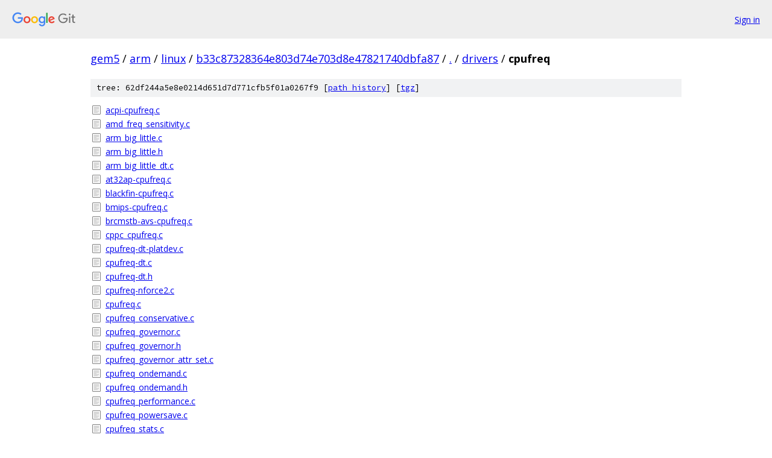

--- FILE ---
content_type: text/html; charset=utf-8
request_url: https://gem5.googlesource.com/arm/linux/+/b33c87328364e803d74e703d8e47821740dbfa87/drivers/cpufreq
body_size: 1922
content:
<!DOCTYPE html><html lang="en"><head><meta charset="utf-8"><meta name="viewport" content="width=device-width, initial-scale=1"><title>drivers/cpufreq - arm/linux - Git at Google</title><link rel="stylesheet" type="text/css" href="/+static/base.css"><!-- default customHeadTagPart --></head><body class="Site"><header class="Site-header"><div class="Header"><a class="Header-image" href="/"><img src="//www.gstatic.com/images/branding/lockups/2x/lockup_git_color_108x24dp.png" width="108" height="24" alt="Google Git"></a><div class="Header-menu"> <a class="Header-menuItem" href="https://accounts.google.com/AccountChooser?faa=1&amp;continue=https://gem5.googlesource.com/login/arm/linux/%2B/b33c87328364e803d74e703d8e47821740dbfa87/drivers/cpufreq">Sign in</a> </div></div></header><div class="Site-content"><div class="Container "><div class="Breadcrumbs"><a class="Breadcrumbs-crumb" href="/?format=HTML">gem5</a> / <a class="Breadcrumbs-crumb" href="/arm/">arm</a> / <a class="Breadcrumbs-crumb" href="/arm/linux/">linux</a> / <a class="Breadcrumbs-crumb" href="/arm/linux/+/b33c87328364e803d74e703d8e47821740dbfa87">b33c87328364e803d74e703d8e47821740dbfa87</a> / <a class="Breadcrumbs-crumb" href="/arm/linux/+/b33c87328364e803d74e703d8e47821740dbfa87/">.</a> / <a class="Breadcrumbs-crumb" href="/arm/linux/+/b33c87328364e803d74e703d8e47821740dbfa87/drivers">drivers</a> / <span class="Breadcrumbs-crumb">cpufreq</span></div><div class="TreeDetail"><div class="u-sha1 u-monospace TreeDetail-sha1">tree: 62df244a5e8e0214d651d7d771cfb5f01a0267f9 [<a href="/arm/linux/+log/b33c87328364e803d74e703d8e47821740dbfa87/drivers/cpufreq">path history</a>] <span>[<a href="/arm/linux/+archive/b33c87328364e803d74e703d8e47821740dbfa87/drivers/cpufreq.tar.gz">tgz</a>]</span></div><ol class="FileList"><li class="FileList-item FileList-item--regularFile" title="Regular file - acpi-cpufreq.c"><a class="FileList-itemLink" href="/arm/linux/+/b33c87328364e803d74e703d8e47821740dbfa87/drivers/cpufreq/acpi-cpufreq.c">acpi-cpufreq.c</a></li><li class="FileList-item FileList-item--regularFile" title="Regular file - amd_freq_sensitivity.c"><a class="FileList-itemLink" href="/arm/linux/+/b33c87328364e803d74e703d8e47821740dbfa87/drivers/cpufreq/amd_freq_sensitivity.c">amd_freq_sensitivity.c</a></li><li class="FileList-item FileList-item--regularFile" title="Regular file - arm_big_little.c"><a class="FileList-itemLink" href="/arm/linux/+/b33c87328364e803d74e703d8e47821740dbfa87/drivers/cpufreq/arm_big_little.c">arm_big_little.c</a></li><li class="FileList-item FileList-item--regularFile" title="Regular file - arm_big_little.h"><a class="FileList-itemLink" href="/arm/linux/+/b33c87328364e803d74e703d8e47821740dbfa87/drivers/cpufreq/arm_big_little.h">arm_big_little.h</a></li><li class="FileList-item FileList-item--regularFile" title="Regular file - arm_big_little_dt.c"><a class="FileList-itemLink" href="/arm/linux/+/b33c87328364e803d74e703d8e47821740dbfa87/drivers/cpufreq/arm_big_little_dt.c">arm_big_little_dt.c</a></li><li class="FileList-item FileList-item--regularFile" title="Regular file - at32ap-cpufreq.c"><a class="FileList-itemLink" href="/arm/linux/+/b33c87328364e803d74e703d8e47821740dbfa87/drivers/cpufreq/at32ap-cpufreq.c">at32ap-cpufreq.c</a></li><li class="FileList-item FileList-item--regularFile" title="Regular file - blackfin-cpufreq.c"><a class="FileList-itemLink" href="/arm/linux/+/b33c87328364e803d74e703d8e47821740dbfa87/drivers/cpufreq/blackfin-cpufreq.c">blackfin-cpufreq.c</a></li><li class="FileList-item FileList-item--regularFile" title="Regular file - bmips-cpufreq.c"><a class="FileList-itemLink" href="/arm/linux/+/b33c87328364e803d74e703d8e47821740dbfa87/drivers/cpufreq/bmips-cpufreq.c">bmips-cpufreq.c</a></li><li class="FileList-item FileList-item--regularFile" title="Regular file - brcmstb-avs-cpufreq.c"><a class="FileList-itemLink" href="/arm/linux/+/b33c87328364e803d74e703d8e47821740dbfa87/drivers/cpufreq/brcmstb-avs-cpufreq.c">brcmstb-avs-cpufreq.c</a></li><li class="FileList-item FileList-item--regularFile" title="Regular file - cppc_cpufreq.c"><a class="FileList-itemLink" href="/arm/linux/+/b33c87328364e803d74e703d8e47821740dbfa87/drivers/cpufreq/cppc_cpufreq.c">cppc_cpufreq.c</a></li><li class="FileList-item FileList-item--regularFile" title="Regular file - cpufreq-dt-platdev.c"><a class="FileList-itemLink" href="/arm/linux/+/b33c87328364e803d74e703d8e47821740dbfa87/drivers/cpufreq/cpufreq-dt-platdev.c">cpufreq-dt-platdev.c</a></li><li class="FileList-item FileList-item--regularFile" title="Regular file - cpufreq-dt.c"><a class="FileList-itemLink" href="/arm/linux/+/b33c87328364e803d74e703d8e47821740dbfa87/drivers/cpufreq/cpufreq-dt.c">cpufreq-dt.c</a></li><li class="FileList-item FileList-item--regularFile" title="Regular file - cpufreq-dt.h"><a class="FileList-itemLink" href="/arm/linux/+/b33c87328364e803d74e703d8e47821740dbfa87/drivers/cpufreq/cpufreq-dt.h">cpufreq-dt.h</a></li><li class="FileList-item FileList-item--regularFile" title="Regular file - cpufreq-nforce2.c"><a class="FileList-itemLink" href="/arm/linux/+/b33c87328364e803d74e703d8e47821740dbfa87/drivers/cpufreq/cpufreq-nforce2.c">cpufreq-nforce2.c</a></li><li class="FileList-item FileList-item--regularFile" title="Regular file - cpufreq.c"><a class="FileList-itemLink" href="/arm/linux/+/b33c87328364e803d74e703d8e47821740dbfa87/drivers/cpufreq/cpufreq.c">cpufreq.c</a></li><li class="FileList-item FileList-item--regularFile" title="Regular file - cpufreq_conservative.c"><a class="FileList-itemLink" href="/arm/linux/+/b33c87328364e803d74e703d8e47821740dbfa87/drivers/cpufreq/cpufreq_conservative.c">cpufreq_conservative.c</a></li><li class="FileList-item FileList-item--regularFile" title="Regular file - cpufreq_governor.c"><a class="FileList-itemLink" href="/arm/linux/+/b33c87328364e803d74e703d8e47821740dbfa87/drivers/cpufreq/cpufreq_governor.c">cpufreq_governor.c</a></li><li class="FileList-item FileList-item--regularFile" title="Regular file - cpufreq_governor.h"><a class="FileList-itemLink" href="/arm/linux/+/b33c87328364e803d74e703d8e47821740dbfa87/drivers/cpufreq/cpufreq_governor.h">cpufreq_governor.h</a></li><li class="FileList-item FileList-item--regularFile" title="Regular file - cpufreq_governor_attr_set.c"><a class="FileList-itemLink" href="/arm/linux/+/b33c87328364e803d74e703d8e47821740dbfa87/drivers/cpufreq/cpufreq_governor_attr_set.c">cpufreq_governor_attr_set.c</a></li><li class="FileList-item FileList-item--regularFile" title="Regular file - cpufreq_ondemand.c"><a class="FileList-itemLink" href="/arm/linux/+/b33c87328364e803d74e703d8e47821740dbfa87/drivers/cpufreq/cpufreq_ondemand.c">cpufreq_ondemand.c</a></li><li class="FileList-item FileList-item--regularFile" title="Regular file - cpufreq_ondemand.h"><a class="FileList-itemLink" href="/arm/linux/+/b33c87328364e803d74e703d8e47821740dbfa87/drivers/cpufreq/cpufreq_ondemand.h">cpufreq_ondemand.h</a></li><li class="FileList-item FileList-item--regularFile" title="Regular file - cpufreq_performance.c"><a class="FileList-itemLink" href="/arm/linux/+/b33c87328364e803d74e703d8e47821740dbfa87/drivers/cpufreq/cpufreq_performance.c">cpufreq_performance.c</a></li><li class="FileList-item FileList-item--regularFile" title="Regular file - cpufreq_powersave.c"><a class="FileList-itemLink" href="/arm/linux/+/b33c87328364e803d74e703d8e47821740dbfa87/drivers/cpufreq/cpufreq_powersave.c">cpufreq_powersave.c</a></li><li class="FileList-item FileList-item--regularFile" title="Regular file - cpufreq_stats.c"><a class="FileList-itemLink" href="/arm/linux/+/b33c87328364e803d74e703d8e47821740dbfa87/drivers/cpufreq/cpufreq_stats.c">cpufreq_stats.c</a></li><li class="FileList-item FileList-item--regularFile" title="Regular file - cpufreq_userspace.c"><a class="FileList-itemLink" href="/arm/linux/+/b33c87328364e803d74e703d8e47821740dbfa87/drivers/cpufreq/cpufreq_userspace.c">cpufreq_userspace.c</a></li><li class="FileList-item FileList-item--regularFile" title="Regular file - cris-artpec3-cpufreq.c"><a class="FileList-itemLink" href="/arm/linux/+/b33c87328364e803d74e703d8e47821740dbfa87/drivers/cpufreq/cris-artpec3-cpufreq.c">cris-artpec3-cpufreq.c</a></li><li class="FileList-item FileList-item--regularFile" title="Regular file - cris-etraxfs-cpufreq.c"><a class="FileList-itemLink" href="/arm/linux/+/b33c87328364e803d74e703d8e47821740dbfa87/drivers/cpufreq/cris-etraxfs-cpufreq.c">cris-etraxfs-cpufreq.c</a></li><li class="FileList-item FileList-item--regularFile" title="Regular file - davinci-cpufreq.c"><a class="FileList-itemLink" href="/arm/linux/+/b33c87328364e803d74e703d8e47821740dbfa87/drivers/cpufreq/davinci-cpufreq.c">davinci-cpufreq.c</a></li><li class="FileList-item FileList-item--regularFile" title="Regular file - e_powersaver.c"><a class="FileList-itemLink" href="/arm/linux/+/b33c87328364e803d74e703d8e47821740dbfa87/drivers/cpufreq/e_powersaver.c">e_powersaver.c</a></li><li class="FileList-item FileList-item--regularFile" title="Regular file - elanfreq.c"><a class="FileList-itemLink" href="/arm/linux/+/b33c87328364e803d74e703d8e47821740dbfa87/drivers/cpufreq/elanfreq.c">elanfreq.c</a></li><li class="FileList-item FileList-item--regularFile" title="Regular file - exynos5440-cpufreq.c"><a class="FileList-itemLink" href="/arm/linux/+/b33c87328364e803d74e703d8e47821740dbfa87/drivers/cpufreq/exynos5440-cpufreq.c">exynos5440-cpufreq.c</a></li><li class="FileList-item FileList-item--regularFile" title="Regular file - freq_table.c"><a class="FileList-itemLink" href="/arm/linux/+/b33c87328364e803d74e703d8e47821740dbfa87/drivers/cpufreq/freq_table.c">freq_table.c</a></li><li class="FileList-item FileList-item--regularFile" title="Regular file - gx-suspmod.c"><a class="FileList-itemLink" href="/arm/linux/+/b33c87328364e803d74e703d8e47821740dbfa87/drivers/cpufreq/gx-suspmod.c">gx-suspmod.c</a></li><li class="FileList-item FileList-item--regularFile" title="Regular file - highbank-cpufreq.c"><a class="FileList-itemLink" href="/arm/linux/+/b33c87328364e803d74e703d8e47821740dbfa87/drivers/cpufreq/highbank-cpufreq.c">highbank-cpufreq.c</a></li><li class="FileList-item FileList-item--regularFile" title="Regular file - ia64-acpi-cpufreq.c"><a class="FileList-itemLink" href="/arm/linux/+/b33c87328364e803d74e703d8e47821740dbfa87/drivers/cpufreq/ia64-acpi-cpufreq.c">ia64-acpi-cpufreq.c</a></li><li class="FileList-item FileList-item--regularFile" title="Regular file - imx6q-cpufreq.c"><a class="FileList-itemLink" href="/arm/linux/+/b33c87328364e803d74e703d8e47821740dbfa87/drivers/cpufreq/imx6q-cpufreq.c">imx6q-cpufreq.c</a></li><li class="FileList-item FileList-item--regularFile" title="Regular file - intel_pstate.c"><a class="FileList-itemLink" href="/arm/linux/+/b33c87328364e803d74e703d8e47821740dbfa87/drivers/cpufreq/intel_pstate.c">intel_pstate.c</a></li><li class="FileList-item FileList-item--regularFile" title="Regular file - Kconfig"><a class="FileList-itemLink" href="/arm/linux/+/b33c87328364e803d74e703d8e47821740dbfa87/drivers/cpufreq/Kconfig">Kconfig</a></li><li class="FileList-item FileList-item--regularFile" title="Regular file - Kconfig.arm"><a class="FileList-itemLink" href="/arm/linux/+/b33c87328364e803d74e703d8e47821740dbfa87/drivers/cpufreq/Kconfig.arm">Kconfig.arm</a></li><li class="FileList-item FileList-item--regularFile" title="Regular file - Kconfig.powerpc"><a class="FileList-itemLink" href="/arm/linux/+/b33c87328364e803d74e703d8e47821740dbfa87/drivers/cpufreq/Kconfig.powerpc">Kconfig.powerpc</a></li><li class="FileList-item FileList-item--regularFile" title="Regular file - Kconfig.x86"><a class="FileList-itemLink" href="/arm/linux/+/b33c87328364e803d74e703d8e47821740dbfa87/drivers/cpufreq/Kconfig.x86">Kconfig.x86</a></li><li class="FileList-item FileList-item--regularFile" title="Regular file - kirkwood-cpufreq.c"><a class="FileList-itemLink" href="/arm/linux/+/b33c87328364e803d74e703d8e47821740dbfa87/drivers/cpufreq/kirkwood-cpufreq.c">kirkwood-cpufreq.c</a></li><li class="FileList-item FileList-item--regularFile" title="Regular file - longhaul.c"><a class="FileList-itemLink" href="/arm/linux/+/b33c87328364e803d74e703d8e47821740dbfa87/drivers/cpufreq/longhaul.c">longhaul.c</a></li><li class="FileList-item FileList-item--regularFile" title="Regular file - longhaul.h"><a class="FileList-itemLink" href="/arm/linux/+/b33c87328364e803d74e703d8e47821740dbfa87/drivers/cpufreq/longhaul.h">longhaul.h</a></li><li class="FileList-item FileList-item--regularFile" title="Regular file - longrun.c"><a class="FileList-itemLink" href="/arm/linux/+/b33c87328364e803d74e703d8e47821740dbfa87/drivers/cpufreq/longrun.c">longrun.c</a></li><li class="FileList-item FileList-item--regularFile" title="Regular file - loongson1-cpufreq.c"><a class="FileList-itemLink" href="/arm/linux/+/b33c87328364e803d74e703d8e47821740dbfa87/drivers/cpufreq/loongson1-cpufreq.c">loongson1-cpufreq.c</a></li><li class="FileList-item FileList-item--regularFile" title="Regular file - loongson2_cpufreq.c"><a class="FileList-itemLink" href="/arm/linux/+/b33c87328364e803d74e703d8e47821740dbfa87/drivers/cpufreq/loongson2_cpufreq.c">loongson2_cpufreq.c</a></li><li class="FileList-item FileList-item--regularFile" title="Regular file - Makefile"><a class="FileList-itemLink" href="/arm/linux/+/b33c87328364e803d74e703d8e47821740dbfa87/drivers/cpufreq/Makefile">Makefile</a></li><li class="FileList-item FileList-item--regularFile" title="Regular file - maple-cpufreq.c"><a class="FileList-itemLink" href="/arm/linux/+/b33c87328364e803d74e703d8e47821740dbfa87/drivers/cpufreq/maple-cpufreq.c">maple-cpufreq.c</a></li><li class="FileList-item FileList-item--regularFile" title="Regular file - mediatek-cpufreq.c"><a class="FileList-itemLink" href="/arm/linux/+/b33c87328364e803d74e703d8e47821740dbfa87/drivers/cpufreq/mediatek-cpufreq.c">mediatek-cpufreq.c</a></li><li class="FileList-item FileList-item--regularFile" title="Regular file - mvebu-cpufreq.c"><a class="FileList-itemLink" href="/arm/linux/+/b33c87328364e803d74e703d8e47821740dbfa87/drivers/cpufreq/mvebu-cpufreq.c">mvebu-cpufreq.c</a></li><li class="FileList-item FileList-item--regularFile" title="Regular file - omap-cpufreq.c"><a class="FileList-itemLink" href="/arm/linux/+/b33c87328364e803d74e703d8e47821740dbfa87/drivers/cpufreq/omap-cpufreq.c">omap-cpufreq.c</a></li><li class="FileList-item FileList-item--regularFile" title="Regular file - p4-clockmod.c"><a class="FileList-itemLink" href="/arm/linux/+/b33c87328364e803d74e703d8e47821740dbfa87/drivers/cpufreq/p4-clockmod.c">p4-clockmod.c</a></li><li class="FileList-item FileList-item--regularFile" title="Regular file - pasemi-cpufreq.c"><a class="FileList-itemLink" href="/arm/linux/+/b33c87328364e803d74e703d8e47821740dbfa87/drivers/cpufreq/pasemi-cpufreq.c">pasemi-cpufreq.c</a></li><li class="FileList-item FileList-item--regularFile" title="Regular file - pcc-cpufreq.c"><a class="FileList-itemLink" href="/arm/linux/+/b33c87328364e803d74e703d8e47821740dbfa87/drivers/cpufreq/pcc-cpufreq.c">pcc-cpufreq.c</a></li><li class="FileList-item FileList-item--regularFile" title="Regular file - pmac32-cpufreq.c"><a class="FileList-itemLink" href="/arm/linux/+/b33c87328364e803d74e703d8e47821740dbfa87/drivers/cpufreq/pmac32-cpufreq.c">pmac32-cpufreq.c</a></li><li class="FileList-item FileList-item--regularFile" title="Regular file - pmac64-cpufreq.c"><a class="FileList-itemLink" href="/arm/linux/+/b33c87328364e803d74e703d8e47821740dbfa87/drivers/cpufreq/pmac64-cpufreq.c">pmac64-cpufreq.c</a></li><li class="FileList-item FileList-item--regularFile" title="Regular file - powernow-k6.c"><a class="FileList-itemLink" href="/arm/linux/+/b33c87328364e803d74e703d8e47821740dbfa87/drivers/cpufreq/powernow-k6.c">powernow-k6.c</a></li><li class="FileList-item FileList-item--regularFile" title="Regular file - powernow-k7.c"><a class="FileList-itemLink" href="/arm/linux/+/b33c87328364e803d74e703d8e47821740dbfa87/drivers/cpufreq/powernow-k7.c">powernow-k7.c</a></li><li class="FileList-item FileList-item--regularFile" title="Regular file - powernow-k7.h"><a class="FileList-itemLink" href="/arm/linux/+/b33c87328364e803d74e703d8e47821740dbfa87/drivers/cpufreq/powernow-k7.h">powernow-k7.h</a></li><li class="FileList-item FileList-item--regularFile" title="Regular file - powernow-k8.c"><a class="FileList-itemLink" href="/arm/linux/+/b33c87328364e803d74e703d8e47821740dbfa87/drivers/cpufreq/powernow-k8.c">powernow-k8.c</a></li><li class="FileList-item FileList-item--regularFile" title="Regular file - powernow-k8.h"><a class="FileList-itemLink" href="/arm/linux/+/b33c87328364e803d74e703d8e47821740dbfa87/drivers/cpufreq/powernow-k8.h">powernow-k8.h</a></li><li class="FileList-item FileList-item--regularFile" title="Regular file - powernv-cpufreq.c"><a class="FileList-itemLink" href="/arm/linux/+/b33c87328364e803d74e703d8e47821740dbfa87/drivers/cpufreq/powernv-cpufreq.c">powernv-cpufreq.c</a></li><li class="FileList-item FileList-item--regularFile" title="Regular file - ppc_cbe_cpufreq.c"><a class="FileList-itemLink" href="/arm/linux/+/b33c87328364e803d74e703d8e47821740dbfa87/drivers/cpufreq/ppc_cbe_cpufreq.c">ppc_cbe_cpufreq.c</a></li><li class="FileList-item FileList-item--regularFile" title="Regular file - ppc_cbe_cpufreq.h"><a class="FileList-itemLink" href="/arm/linux/+/b33c87328364e803d74e703d8e47821740dbfa87/drivers/cpufreq/ppc_cbe_cpufreq.h">ppc_cbe_cpufreq.h</a></li><li class="FileList-item FileList-item--regularFile" title="Regular file - ppc_cbe_cpufreq_pervasive.c"><a class="FileList-itemLink" href="/arm/linux/+/b33c87328364e803d74e703d8e47821740dbfa87/drivers/cpufreq/ppc_cbe_cpufreq_pervasive.c">ppc_cbe_cpufreq_pervasive.c</a></li><li class="FileList-item FileList-item--regularFile" title="Regular file - ppc_cbe_cpufreq_pmi.c"><a class="FileList-itemLink" href="/arm/linux/+/b33c87328364e803d74e703d8e47821740dbfa87/drivers/cpufreq/ppc_cbe_cpufreq_pmi.c">ppc_cbe_cpufreq_pmi.c</a></li><li class="FileList-item FileList-item--regularFile" title="Regular file - pxa2xx-cpufreq.c"><a class="FileList-itemLink" href="/arm/linux/+/b33c87328364e803d74e703d8e47821740dbfa87/drivers/cpufreq/pxa2xx-cpufreq.c">pxa2xx-cpufreq.c</a></li><li class="FileList-item FileList-item--regularFile" title="Regular file - pxa3xx-cpufreq.c"><a class="FileList-itemLink" href="/arm/linux/+/b33c87328364e803d74e703d8e47821740dbfa87/drivers/cpufreq/pxa3xx-cpufreq.c">pxa3xx-cpufreq.c</a></li><li class="FileList-item FileList-item--regularFile" title="Regular file - qoriq-cpufreq.c"><a class="FileList-itemLink" href="/arm/linux/+/b33c87328364e803d74e703d8e47821740dbfa87/drivers/cpufreq/qoriq-cpufreq.c">qoriq-cpufreq.c</a></li><li class="FileList-item FileList-item--regularFile" title="Regular file - s3c2410-cpufreq.c"><a class="FileList-itemLink" href="/arm/linux/+/b33c87328364e803d74e703d8e47821740dbfa87/drivers/cpufreq/s3c2410-cpufreq.c">s3c2410-cpufreq.c</a></li><li class="FileList-item FileList-item--regularFile" title="Regular file - s3c2412-cpufreq.c"><a class="FileList-itemLink" href="/arm/linux/+/b33c87328364e803d74e703d8e47821740dbfa87/drivers/cpufreq/s3c2412-cpufreq.c">s3c2412-cpufreq.c</a></li><li class="FileList-item FileList-item--regularFile" title="Regular file - s3c2416-cpufreq.c"><a class="FileList-itemLink" href="/arm/linux/+/b33c87328364e803d74e703d8e47821740dbfa87/drivers/cpufreq/s3c2416-cpufreq.c">s3c2416-cpufreq.c</a></li><li class="FileList-item FileList-item--regularFile" title="Regular file - s3c2440-cpufreq.c"><a class="FileList-itemLink" href="/arm/linux/+/b33c87328364e803d74e703d8e47821740dbfa87/drivers/cpufreq/s3c2440-cpufreq.c">s3c2440-cpufreq.c</a></li><li class="FileList-item FileList-item--regularFile" title="Regular file - s3c24xx-cpufreq-debugfs.c"><a class="FileList-itemLink" href="/arm/linux/+/b33c87328364e803d74e703d8e47821740dbfa87/drivers/cpufreq/s3c24xx-cpufreq-debugfs.c">s3c24xx-cpufreq-debugfs.c</a></li><li class="FileList-item FileList-item--regularFile" title="Regular file - s3c24xx-cpufreq.c"><a class="FileList-itemLink" href="/arm/linux/+/b33c87328364e803d74e703d8e47821740dbfa87/drivers/cpufreq/s3c24xx-cpufreq.c">s3c24xx-cpufreq.c</a></li><li class="FileList-item FileList-item--regularFile" title="Regular file - s3c64xx-cpufreq.c"><a class="FileList-itemLink" href="/arm/linux/+/b33c87328364e803d74e703d8e47821740dbfa87/drivers/cpufreq/s3c64xx-cpufreq.c">s3c64xx-cpufreq.c</a></li><li class="FileList-item FileList-item--regularFile" title="Regular file - s5pv210-cpufreq.c"><a class="FileList-itemLink" href="/arm/linux/+/b33c87328364e803d74e703d8e47821740dbfa87/drivers/cpufreq/s5pv210-cpufreq.c">s5pv210-cpufreq.c</a></li><li class="FileList-item FileList-item--regularFile" title="Regular file - sa1100-cpufreq.c"><a class="FileList-itemLink" href="/arm/linux/+/b33c87328364e803d74e703d8e47821740dbfa87/drivers/cpufreq/sa1100-cpufreq.c">sa1100-cpufreq.c</a></li><li class="FileList-item FileList-item--regularFile" title="Regular file - sa1110-cpufreq.c"><a class="FileList-itemLink" href="/arm/linux/+/b33c87328364e803d74e703d8e47821740dbfa87/drivers/cpufreq/sa1110-cpufreq.c">sa1110-cpufreq.c</a></li><li class="FileList-item FileList-item--regularFile" title="Regular file - sc520_freq.c"><a class="FileList-itemLink" href="/arm/linux/+/b33c87328364e803d74e703d8e47821740dbfa87/drivers/cpufreq/sc520_freq.c">sc520_freq.c</a></li><li class="FileList-item FileList-item--regularFile" title="Regular file - scpi-cpufreq.c"><a class="FileList-itemLink" href="/arm/linux/+/b33c87328364e803d74e703d8e47821740dbfa87/drivers/cpufreq/scpi-cpufreq.c">scpi-cpufreq.c</a></li><li class="FileList-item FileList-item--regularFile" title="Regular file - sfi-cpufreq.c"><a class="FileList-itemLink" href="/arm/linux/+/b33c87328364e803d74e703d8e47821740dbfa87/drivers/cpufreq/sfi-cpufreq.c">sfi-cpufreq.c</a></li><li class="FileList-item FileList-item--regularFile" title="Regular file - sh-cpufreq.c"><a class="FileList-itemLink" href="/arm/linux/+/b33c87328364e803d74e703d8e47821740dbfa87/drivers/cpufreq/sh-cpufreq.c">sh-cpufreq.c</a></li><li class="FileList-item FileList-item--regularFile" title="Regular file - sparc-us2e-cpufreq.c"><a class="FileList-itemLink" href="/arm/linux/+/b33c87328364e803d74e703d8e47821740dbfa87/drivers/cpufreq/sparc-us2e-cpufreq.c">sparc-us2e-cpufreq.c</a></li><li class="FileList-item FileList-item--regularFile" title="Regular file - sparc-us3-cpufreq.c"><a class="FileList-itemLink" href="/arm/linux/+/b33c87328364e803d74e703d8e47821740dbfa87/drivers/cpufreq/sparc-us3-cpufreq.c">sparc-us3-cpufreq.c</a></li><li class="FileList-item FileList-item--regularFile" title="Regular file - spear-cpufreq.c"><a class="FileList-itemLink" href="/arm/linux/+/b33c87328364e803d74e703d8e47821740dbfa87/drivers/cpufreq/spear-cpufreq.c">spear-cpufreq.c</a></li><li class="FileList-item FileList-item--regularFile" title="Regular file - speedstep-centrino.c"><a class="FileList-itemLink" href="/arm/linux/+/b33c87328364e803d74e703d8e47821740dbfa87/drivers/cpufreq/speedstep-centrino.c">speedstep-centrino.c</a></li><li class="FileList-item FileList-item--regularFile" title="Regular file - speedstep-ich.c"><a class="FileList-itemLink" href="/arm/linux/+/b33c87328364e803d74e703d8e47821740dbfa87/drivers/cpufreq/speedstep-ich.c">speedstep-ich.c</a></li><li class="FileList-item FileList-item--regularFile" title="Regular file - speedstep-lib.c"><a class="FileList-itemLink" href="/arm/linux/+/b33c87328364e803d74e703d8e47821740dbfa87/drivers/cpufreq/speedstep-lib.c">speedstep-lib.c</a></li><li class="FileList-item FileList-item--regularFile" title="Regular file - speedstep-lib.h"><a class="FileList-itemLink" href="/arm/linux/+/b33c87328364e803d74e703d8e47821740dbfa87/drivers/cpufreq/speedstep-lib.h">speedstep-lib.h</a></li><li class="FileList-item FileList-item--regularFile" title="Regular file - speedstep-smi.c"><a class="FileList-itemLink" href="/arm/linux/+/b33c87328364e803d74e703d8e47821740dbfa87/drivers/cpufreq/speedstep-smi.c">speedstep-smi.c</a></li><li class="FileList-item FileList-item--regularFile" title="Regular file - sti-cpufreq.c"><a class="FileList-itemLink" href="/arm/linux/+/b33c87328364e803d74e703d8e47821740dbfa87/drivers/cpufreq/sti-cpufreq.c">sti-cpufreq.c</a></li><li class="FileList-item FileList-item--regularFile" title="Regular file - tango-cpufreq.c"><a class="FileList-itemLink" href="/arm/linux/+/b33c87328364e803d74e703d8e47821740dbfa87/drivers/cpufreq/tango-cpufreq.c">tango-cpufreq.c</a></li><li class="FileList-item FileList-item--regularFile" title="Regular file - tegra124-cpufreq.c"><a class="FileList-itemLink" href="/arm/linux/+/b33c87328364e803d74e703d8e47821740dbfa87/drivers/cpufreq/tegra124-cpufreq.c">tegra124-cpufreq.c</a></li><li class="FileList-item FileList-item--regularFile" title="Regular file - tegra186-cpufreq.c"><a class="FileList-itemLink" href="/arm/linux/+/b33c87328364e803d74e703d8e47821740dbfa87/drivers/cpufreq/tegra186-cpufreq.c">tegra186-cpufreq.c</a></li><li class="FileList-item FileList-item--regularFile" title="Regular file - tegra20-cpufreq.c"><a class="FileList-itemLink" href="/arm/linux/+/b33c87328364e803d74e703d8e47821740dbfa87/drivers/cpufreq/tegra20-cpufreq.c">tegra20-cpufreq.c</a></li><li class="FileList-item FileList-item--regularFile" title="Regular file - ti-cpufreq.c"><a class="FileList-itemLink" href="/arm/linux/+/b33c87328364e803d74e703d8e47821740dbfa87/drivers/cpufreq/ti-cpufreq.c">ti-cpufreq.c</a></li><li class="FileList-item FileList-item--regularFile" title="Regular file - unicore2-cpufreq.c"><a class="FileList-itemLink" href="/arm/linux/+/b33c87328364e803d74e703d8e47821740dbfa87/drivers/cpufreq/unicore2-cpufreq.c">unicore2-cpufreq.c</a></li><li class="FileList-item FileList-item--regularFile" title="Regular file - vexpress-spc-cpufreq.c"><a class="FileList-itemLink" href="/arm/linux/+/b33c87328364e803d74e703d8e47821740dbfa87/drivers/cpufreq/vexpress-spc-cpufreq.c">vexpress-spc-cpufreq.c</a></li></ol></div></div> <!-- Container --></div> <!-- Site-content --><footer class="Site-footer"><div class="Footer"><span class="Footer-poweredBy">Powered by <a href="https://gerrit.googlesource.com/gitiles/">Gitiles</a>| <a href="https://policies.google.com/privacy">Privacy</a>| <a href="https://policies.google.com/terms">Terms</a></span><span class="Footer-formats"><a class="u-monospace Footer-formatsItem" href="?format=TEXT">txt</a> <a class="u-monospace Footer-formatsItem" href="?format=JSON">json</a></span></div></footer></body></html>